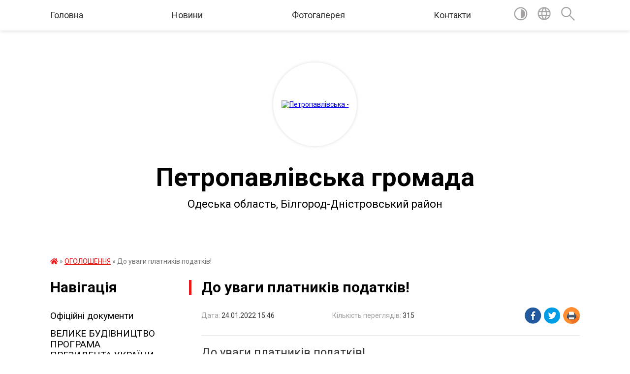

--- FILE ---
content_type: text/html; charset=UTF-8
request_url: https://petropavlivsca-gromada.gov.ua/news/1643032059/
body_size: 10883
content:
<!DOCTYPE html>
<html lang="uk">
<head>
	<!--[if IE]><meta http-equiv="X-UA-Compatible" content="IE=edge"><![endif]-->
	<meta charset="utf-8">
	<meta name="viewport" content="width=device-width, initial-scale=1">
	<!--[if IE]><script>
		document.createElement('header');
		document.createElement('nav');
		document.createElement('main');
		document.createElement('section');
		document.createElement('article');
		document.createElement('aside');
		document.createElement('footer');
		document.createElement('figure');
		document.createElement('figcaption');
	</script><![endif]-->
	<title>До уваги платників податків! | Петропавлівська громада</title>
	<meta name="description" content="До уваги платників податків!. . Головне управління ДПС в Одеській області звертає увагу платників податків, які сплачують податки і збори, що зараховуються до місцевих бюджетів об&amp;rsquo;єднаних територіальних громад (акцизний податок; єдини">
	<meta name="keywords" content="04380703, До, уваги, платників, податків!, |, Петропавлівська, громада">

	
		<meta property="og:image" content="https://rada.info/upload/users_files/04380703/23bdf75d81be0343db435b619f515841.png">
	<meta property="og:image:width" content="549">
	<meta property="og:image:height" content="689">
			<meta property="og:title" content="До уваги платників податків!">
			<meta property="og:description" content="До уваги платників податків!

Головне управління ДПС в Одеській області звертає увагу платників податків, які сплачують податки і збори, що зараховуються до місцевих бюджетів об&amp;rsquo;єднаних територіальних громад (акцизний податок; єдиний податок; плата за землю; податок на нерухоме майно, відмінне від земельної ділянки; транспортний податок; збір за місця для паркування транспортних засобів; туристичний збір; рентна плата; екологічний податок), що у зв&amp;rsquo;язку з проведенням адміністративно-територіальної реформи, при поданні звітних&amp;nbsp; документів (декларацій, звітів, розрахунків) необхідно враховувати код ДПІ за основним та неосновним місцем обліку платника.

Тобто, при поданні звітного документу по податку або збору, що зараховується до державного бюджету необхідно зазначати код ДПІ за основним місцем обліку, а при поданні звітного документу по податку або збору, що зараховується до місцевого бюджету, необхідно зазначати код ДПІ за неосновним місцем обліку:

">
			<meta property="og:type" content="article">
	<meta property="og:url" content="https://petropavlivsca-gromada.gov.ua/news/1643032059/">
		
		<link rel="apple-touch-icon" sizes="57x57" href="https://gromada.org.ua/apple-icon-57x57.png">
	<link rel="apple-touch-icon" sizes="60x60" href="https://gromada.org.ua/apple-icon-60x60.png">
	<link rel="apple-touch-icon" sizes="72x72" href="https://gromada.org.ua/apple-icon-72x72.png">
	<link rel="apple-touch-icon" sizes="76x76" href="https://gromada.org.ua/apple-icon-76x76.png">
	<link rel="apple-touch-icon" sizes="114x114" href="https://gromada.org.ua/apple-icon-114x114.png">
	<link rel="apple-touch-icon" sizes="120x120" href="https://gromada.org.ua/apple-icon-120x120.png">
	<link rel="apple-touch-icon" sizes="144x144" href="https://gromada.org.ua/apple-icon-144x144.png">
	<link rel="apple-touch-icon" sizes="152x152" href="https://gromada.org.ua/apple-icon-152x152.png">
	<link rel="apple-touch-icon" sizes="180x180" href="https://gromada.org.ua/apple-icon-180x180.png">
	<link rel="icon" type="image/png" sizes="192x192"  href="https://gromada.org.ua/android-icon-192x192.png">
	<link rel="icon" type="image/png" sizes="32x32" href="https://gromada.org.ua/favicon-32x32.png">
	<link rel="icon" type="image/png" sizes="96x96" href="https://gromada.org.ua/favicon-96x96.png">
	<link rel="icon" type="image/png" sizes="16x16" href="https://gromada.org.ua/favicon-16x16.png">
	<link rel="manifest" href="https://gromada.org.ua/manifest.json">
	<meta name="msapplication-TileColor" content="#ffffff">
	<meta name="msapplication-TileImage" content="https://gromada.org.ua/ms-icon-144x144.png">
	<meta name="theme-color" content="#ffffff">
	
	
		<meta name="robots" content="">
	
	<link href="https://fonts.googleapis.com/css?family=Merriweather:400i,700|Roboto:400,400i,700,700i&amp;subset=cyrillic-ext" rel="stylesheet">

    <link rel="preload" href="https://cdnjs.cloudflare.com/ajax/libs/font-awesome/5.9.0/css/all.min.css" as="style">
	<link rel="stylesheet" href="https://cdnjs.cloudflare.com/ajax/libs/font-awesome/5.9.0/css/all.min.css" integrity="sha512-q3eWabyZPc1XTCmF+8/LuE1ozpg5xxn7iO89yfSOd5/oKvyqLngoNGsx8jq92Y8eXJ/IRxQbEC+FGSYxtk2oiw==" crossorigin="anonymous" referrerpolicy="no-referrer" />
	
    <link rel="preload" href="//gromada.org.ua/themes/red/css/styles_vip.css?v=2.3" as="style">
	<link rel="stylesheet" href="//gromada.org.ua/themes/red/css/styles_vip.css?v=2.3">
	<link rel="stylesheet" href="//gromada.org.ua/themes/red/css/103922/theme_vip.css?v=1768987389">
	
		<!--[if lt IE 9]>
	<script src="https://oss.maxcdn.com/html5shiv/3.7.2/html5shiv.min.js"></script>
	<script src="https://oss.maxcdn.com/respond/1.4.2/respond.min.js"></script>
	<![endif]-->
	<!--[if gte IE 9]>
	<style type="text/css">
		.gradient { filter: none; }
	</style>
	<![endif]-->

</head>
<body class="">

	<a href="#top_menu" class="skip-link link" aria-label="Перейти до головного меню (Alt+1)" accesskey="1">Перейти до головного меню (Alt+1)</a>
	<a href="#left_menu" class="skip-link link" aria-label="Перейти до бічного меню (Alt+2)" accesskey="2">Перейти до бічного меню (Alt+2)</a>
    <a href="#main_content" class="skip-link link" aria-label="Перейти до головного вмісту (Alt+3)" accesskey="3">Перейти до текстового вмісту (Alt+3)</a>




	
	<section class="top_nav">
		<div class="wrap">
			<div class="row">
				<div class="grid-80">
					<nav class="main_menu" id="top_menu">
						<ul>
														<li class="">
								<a href="https://petropavlivsca-gromada.gov.ua/main/">Головна</a>
																							</li>
														<li class="">
								<a href="https://petropavlivsca-gromada.gov.ua/news/">Новини</a>
																							</li>
														<li class="">
								<a href="https://petropavlivsca-gromada.gov.ua/photo/">Фотогалерея</a>
																							</li>
														<li class="">
								<a href="https://petropavlivsca-gromada.gov.ua/feedback/">Контакти</a>
																							</li>
													</ul>
					</nav>
					&nbsp;
					<button class="menu-button" id="open-button"><i class="fas fa-bars"></i> Меню сайту</button>
				</div>
				<div class="grid-20">
					<nav class="special_menu">
						<ul>
															<li class="alt_link"><a href="#" title="Версія для людей з вадами зору" onclick="return set_special('6a5d5b6564aca53823c10f0ab3ca6acafde7195c');"><img class="svg ico" src="//gromada.org.ua/themes/red/img/ico/contrast_ico.svg"></a></li>
								<li class="translate_link"><a href="#" class="show_translate" title="Показати перекладач"><img class="svg ico" src="//gromada.org.ua/themes/red/img/ico/world_ico.svg"></a></li>
								<li><a href="#" class="show_search" title="Показати поле пошуку"><img class="svg ico" src="//gromada.org.ua/themes/red/img/ico/search_ico.svg"></a></li>
													</ul>
					</nav>
					<form action="https://petropavlivsca-gromada.gov.ua/search/" class="search_form">
						<input type="text" name="q" value="" placeholder="Пошук..." aria-label="Введіть пошукову фразу" required>
						<button type="submit" name="search" value="y" aria-label="Здійснити пошук"><i class="fa fa-search"></i></button>
					</form>
					<div class="translate_block">
						<div id="google_translate_element"></div>
					</div>
				</div>
				<div class="clearfix"></div>
			</div>
		</div>
	</section>

	<div class="wrap2">
		<header>
			<div class="wrap">
				<div class="logo">
					<a href="https://petropavlivsca-gromada.gov.ua/" id="logo" class="form_2">
						<img src="https://rada.info/upload/users_files/04380703/gerb/11.png" alt="Петропавлівська - ">
					</a>
				</div>
				<div class="title">
					<div class="slogan_1">Петропавлівська громада</div><br>
					<div class="slogan_2">Одеська область, Білгород-Дністровський район</div>
				</div>
			</div>
		</header>
	</div>

	<div class="wrap">
				
		<section class="bread_crumbs">
		<div xmlns:v="http://rdf.data-vocabulary.org/#"><a href="https://petropavlivsca-gromada.gov.ua/" title="Головна сторінка"><i class="fas fa-home"></i></a> &raquo; <a href="https://petropavlivsca-gromada.gov.ua/ogoloshennya-11-17-00-04-02-2021/" aria-current="page">ОГОЛОШЕННЯ</a>  &raquo; <span>До уваги платників податків!</span></div>
	</section>
	
	<section class="center_block">
		<div class="row">
			<div class="grid-25 fr">
				<aside>
				
									
					<div class="sidebar_title" id="left_menu">Навігація</div>
					
					<nav class="sidebar_menu">
						<ul>
														<li class="">
								<a href="https://petropavlivsca-gromada.gov.ua/docs/">Офіційні документи</a>
																							</li>
														<li class="">
								<a href="https://petropavlivsca-gromada.gov.ua/velike-budivnictvo-programa-prezidenta-ukraini-10-19-47-21-10-2021/">ВЕЛИКЕ БУДІВНИЦТВО ПРОГРАМА ПРЕЗИДЕНТА УКРАЇНИ</a>
																							</li>
														<li class="active">
								<a href="https://petropavlivsca-gromada.gov.ua/ogoloshennya-11-17-00-04-02-2021/">ОГОЛОШЕННЯ</a>
																							</li>
														<li class="">
								<a href="https://petropavlivsca-gromada.gov.ua/oficijni-ogoloshennya-09-04-39-01-10-2021/">ОФІЦІЙНІ ОГОЛОШЕННЯ</a>
																							</li>
														<li class="">
								<a href="https://petropavlivsca-gromada.gov.ua/informaciya-po-vakcinacii-15-07-41-22-10-2021/">ІНФОРМАЦІЯ ПО ВАКЦІНАЦІЇ</a>
																							</li>
														<li class="">
								<a href="https://petropavlivsca-gromada.gov.ua/viddil-socialnoi-politiki-16-41-35-02-02-2021/">Відділ соціальної політики</a>
																							</li>
														<li class="">
								<a href="https://petropavlivsca-gromada.gov.ua/viddil-finansiv-16-12-37-27-08-2021/">ВІДДІЛ ФІНАНСІВ</a>
																							</li>
														<li class="">
								<a href="https://petropavlivsca-gromada.gov.ua/poryadok-dennij-sesij-16-31-08-26-04-2021/">ПОРЯДОК ДЕННИЙ СЕСІЙ</a>
																							</li>
														<li class="">
								<a href="https://petropavlivsca-gromada.gov.ua/saratske-bjuro-pravovoi-dopomogi-14-20-14-01-11-2021/">САРАТСЬКЕ БЮРО ПРАВОВОЇ ДОПОМОГИ</a>
																							</li>
														<li class="">
								<a href="https://petropavlivsca-gromada.gov.ua/gid-z-derzhavnih-poslug-18-27-20-02-11-2021/">"Гід з державних послуг"</a>
																							</li>
														<li class="">
								<a href="https://petropavlivsca-gromada.gov.ua/rozporyadzhennya-15-29-24-24-03-2021/">РОЗПОРЯДЖЕННЯ</a>
																							</li>
														<li class="">
								<a href="https://petropavlivsca-gromada.gov.ua/silskij-golova-23-33-36-21-12-2020/">Сільський голова</a>
																							</li>
														<li class="">
								<a href="https://petropavlivsca-gromada.gov.ua/deputatskij-korpus-23-37-47-21-12-2020/">Депутатський корпус</a>
																							</li>
														<li class="">
								<a href="https://petropavlivsca-gromada.gov.ua/postijni-komisii-23-42-49-21-12-2020/">Постійні комісії</a>
																							</li>
														<li class="">
								<a href="https://petropavlivsca-gromada.gov.ua/starosti-23-48-23-21-12-2020/">Старости</a>
																							</li>
														<li class="">
								<a href="https://petropavlivsca-gromada.gov.ua/poryadok-dennij-vikonkomiv-13-24-30-18-05-2021/">ПОРЯДОК ДЕННИЙ ВИКОНКОМІВ</a>
																							</li>
														<li class="">
								<a href="https://petropavlivsca-gromada.gov.ua/meropriyatiya-15-46-10-20-07-2021/">МЕРОПРИЯТИЯ</a>
																							</li>
														<li class="">
								<a href="https://petropavlivsca-gromada.gov.ua/pasport-sela-14-14-04-03-03-2021/">Паспорт села</a>
																							</li>
														<li class="">
								<a href="https://petropavlivsca-gromada.gov.ua/derzhavnij-centr-zajnyatosti-10-41-08-21-01-2021/">Державний центр зайнятості</a>
																							</li>
														<li class="">
								<a href="https://petropavlivsca-gromada.gov.ua/sluzhba-u-spravah-ditej-11-26-32-06-06-2022/">СЛУЖБА У СПРАВАХ ДІТЕЙ.</a>
																							</li>
														<li class=" has-sub">
								<a href="https://petropavlivsca-gromada.gov.ua/regulyatorna-diyalnist-09-47-04-09-12-2022/">РЕГУЛЯТОРНА ДІЯЛЬНІСТЬ</a>
																<button onclick="return show_next_level(this);" aria-label="Показати підменю"></button>
																								<ul>
																		<li class="">
										<a href="https://petropavlivsca-gromada.gov.ua/perelik-chinnih-regulyatornih-aktiv-10-48-55-20-02-2023/">Перелік чинних регуляторних актів.</a>
																													</li>
																		<li class="">
										<a href="https://petropavlivsca-gromada.gov.ua/planuvannya-regulyatornoi-diyalnosti-10-50-01-20-02-2023/">Планування регуляторної діяльності.</a>
																													</li>
																		<li class="">
										<a href="https://petropavlivsca-gromada.gov.ua/povidomlennya-pro-opriljudnennya-proektiv-regulyatornih-aktiv-10-50-45-20-02-2023/">Повідомлення про оприлюднення проектів регуляторних актів.</a>
																													</li>
																		<li class="">
										<a href="https://petropavlivsca-gromada.gov.ua/analiz-regulyatornogo-vplivu-proektiv-regulyatornih-aktiv-10-51-25-20-02-2023/">Аналіз регуляторного впливу проектів регуляторних актів.</a>
																													</li>
																		<li class="">
										<a href="https://petropavlivsca-gromada.gov.ua/opriljudnennya-proektiv-regulyatornih-aktiv-10-52-08-20-02-2023/">Оприлюднення проектів регуляторних актів.</a>
																													</li>
																		<li class="">
										<a href="https://petropavlivsca-gromada.gov.ua/vidstezhennya-rezultativnosti-regulyatornih-aktiv-10-52-54-20-02-2023/">Відстеження результативності регуляторних актів.</a>
																													</li>
																										</ul>
															</li>
														<li class="">
								<a href="https://petropavlivsca-gromada.gov.ua/derzhprodspozhivsluzhba-v-odeskij-oblasti-11-31-57-19-01-2023/">Держпродспоживслужба в Одеській області</a>
																							</li>
														<li class="">
								<a href="https://petropavlivsca-gromada.gov.ua/diyalnist-golovi-16-01-40-25-08-2022/">ДІЯЛЬНІСТЬ ГОЛОВИ.</a>
																							</li>
														<li class="">
								<a href="https://petropavlivsca-gromada.gov.ua/zvit-deputativ-frakcii-sluga-narodu-petropavlivskoi-silskoi-radi-08-30-40-09-01-2023/">Звіт депутатів фракції «Слуга Народу» Петропавлівської сільської ради</a>
																							</li>
														<li class="">
								<a href="https://petropavlivsca-gromada.gov.ua/buhgalteriya-15-21-30-12-12-2022/">ВІДДІЛ БУХГАЛТЕРСЬКОГО ОБЛІКУ</a>
																							</li>
														<li class="">
								<a href="https://petropavlivsca-gromada.gov.ua/komunalne-pidpriemstvo-petropavlivskij-silkomungosp-15-34-12-13-04-2022/">КОМУНАЛЬНЕ ПІДПРИЄМСТВО "ПЕТРОПАВЛІВСЬКИЙ СІЛЬКОМУНГОСП"</a>
																							</li>
														<li class="">
								<a href="https://petropavlivsca-gromada.gov.ua/viddil-osviti-kulturi-molodi-ta-sportu-15-38-16-13-04-2022/">Відділ освіти, культури, молоді та спорту</a>
																							</li>
														<li class="">
								<a href="https://petropavlivsca-gromada.gov.ua/zvit-golovi-11-01-57-19-01-2022/">ЗВІТ ГОЛОВИ</a>
																							</li>
														<li class="">
								<a href="https://petropavlivsca-gromada.gov.ua/kontakti-12-07-21-18-07-2025/">КОНТАКТИ</a>
																							</li>
														<li class="">
								<a href="https://petropavlivsca-gromada.gov.ua/diyalnist-oficera-gromadi-09-54-19-21-01-2026/">ДІЯЛЬНІСТЬ ОФІЦЕРА ГРОМАДИ</a>
																							</li>
														<li class="">
								<a href="https://petropavlivsca-gromada.gov.ua/derzhavnv-podatkova-sluzhba-12-31-10-13-12-2024/">Державнв податкова служба</a>
																							</li>
														<li class="">
								<a href="https://petropavlivsca-gromada.gov.ua/miscevi-investecijni-obekti-13-32-59-29-08-2023/">МІСЦЕВІ ІНВЕСТЕЦІЙНІ ОБ'ЄКТИ</a>
																							</li>
														<li class=" has-sub">
								<a href="https://petropavlivsca-gromada.gov.ua/viddil-centr-nadannya-administrativnih-poslug-15-46-54-20-12-2023/">Відділ "Центр надання адміністративних послуг"</a>
																<button onclick="return show_next_level(this);" aria-label="Показати підменю"></button>
																								<ul>
																		<li class="">
										<a href="https://petropavlivsca-gromada.gov.ua/elektronna-cherga-viddilu-cnap-12-04-26-29-10-2025/">електронна черга відділу ЦНАП</a>
																													</li>
																		<li class="">
										<a href="https://petropavlivsca-gromada.gov.ua/viddaleni-robochi-miscya-viddilu-cnap-12-10-52-29-10-2025/">Віддалені робочі місця відділу ЦНАП.</a>
																													</li>
																		<li class="">
										<a href="https://petropavlivsca-gromada.gov.ua/informacijni-ta-tehnologichni-kartki-12-19-26-29-10-2025/">Інформаційні та технологічні картки.</a>
																													</li>
																		<li class="">
										<a href="https://petropavlivsca-gromada.gov.ua/kontakti-ta-grafik-prijomu-gromadyan-15-55-13-20-12-2023/">Контакти та графік прийому громадян</a>
																													</li>
																		<li class=" has-sub">
										<a href="https://petropavlivsca-gromada.gov.ua/perelik-administrativnih-poslug-yaki-nadajutsya-cherez-viddilom-cnap-15-56-12-20-12-2023/">Перелік адміністративних послуг, які надаються через відділом ЦНАП</a>
																				<button onclick="return show_next_level(this);" aria-label="Показати підменю"></button>
																														<ul>
																						<li><a href="https://petropavlivsca-gromada.gov.ua/budivelni-poslugi-08-58-09-21-12-2023/">Будівельні послуги</a></li>
																						<li><a href="https://petropavlivsca-gromada.gov.ua/zemelni-pitannya-09-00-13-21-12-2023/">Земельні питання</a></li>
																						<li><a href="https://petropavlivsca-gromada.gov.ua/zagalni-pitannya-silskoi-radi-09-01-08-21-12-2023/">Загальні питання сільської ради</a></li>
																						<li><a href="https://petropavlivsca-gromada.gov.ua/poslugi-socialnogo-harakteru-09-01-57-21-12-2023/">Послуги соціального характеру</a></li>
																						<li><a href="https://petropavlivsca-gromada.gov.ua/derzhavna-reestraciya-juridichnih-osib-ta-fizichnih-osib-pidpriemciv-16-00-44-20-12-2023/">Державна реєстрація юридичних осіб та фізичних осіб - підприємців</a></li>
																						<li><a href="https://petropavlivsca-gromada.gov.ua/derzhavna-reestraciya-neruhomogo-majna-16-01-37-20-12-2023/">Державна реєстрація нерухомого майна</a></li>
																						<li><a href="https://petropavlivsca-gromada.gov.ua/vidomosti-dzk-16-02-12-20-12-2023/">Відомості ДЗК</a></li>
																						<li><a href="https://petropavlivsca-gromada.gov.ua/poslugi-dracs-16-03-12-20-12-2023/">Послуги ДРАЦС</a></li>
																						<li><a href="https://petropavlivsca-gromada.gov.ua/reestraciya-miscya-prozhivannya-16-03-45-20-12-2023/">Реєстрація місця проживання</a></li>
																						<li><a href="https://petropavlivsca-gromada.gov.ua/zasvidchennya-dokumentiv-notariat-dlya-viddilennih-robochih-misc-vrm-16-04-54-20-12-2023/">Засвідчення документів (нотаріат) (для відділенних робочих місць (ВРМ))</a></li>
																																</ul>
																			</li>
																		<li class="">
										<a href="https://petropavlivsca-gromada.gov.ua/onlajn-poslugi-organiv-vikonavchoi-vladi-15-58-00-20-12-2023/">Онлайн послуги органів виконавчої влади</a>
																													</li>
																		<li class="">
										<a href="https://petropavlivsca-gromada.gov.ua/polozhennya-pro-viddil-cnap-15-58-32-20-12-2023/">Регламент  відділу ЦНАП</a>
																													</li>
																										</ul>
															</li>
													</ul>
						
												
					</nav>

											<div class="sidebar_title">Публічні закупівлі</div>	
<div class="petition_block">

		<p><a href="https://petropavlivsca-gromada.gov.ua/prozorro/" title="Публічні закупівлі Прозорро"><img src="//gromada.org.ua/themes/red/img/prozorro_logo.png?v=2025" alt="Prozorro"></a></p>
	
		<p><a href="https://petropavlivsca-gromada.gov.ua/openbudget/" title="Відкритий бюджет"><img src="//gromada.org.ua/themes/red/img/openbudget_logo.png?v=2025" alt="OpenBudget"></a></p>
	
	
</div>									
											<div class="sidebar_title">Особистий кабінет користувача</div>

<div class="petition_block">

		<div class="alert alert-warning">
		Ви не авторизовані. Для того, щоб мати змогу створювати або підтримувати петиції<br>
		<a href="#auth_petition" class="open-popup add_petition btn btn-yellow btn-small btn-block" style="margin-top: 10px;"><i class="fa fa-user"></i> авторизуйтесь</a>
	</div>
		
			<h2 style="margin: 30px 0;">Система петицій</h2>
		
					<div class="none_petition">Немає петицій, за які можна голосувати</div>
						
		
	
</div>
					
											<div class="sidebar_title">Черга в садочок</div>
						<div class="records_block">
							<p><a href="https://petropavlivsca-gromada.gov.ua/queue/" class="btn btn-large btn-block btn-yellow"><i class="fas fa-child"></i> Подати документи</a></p>
							<p><a href="https://petropavlivsca-gromada.gov.ua/queue_search/" class="btn btn-small btn-grey"><i class="fas fa-search"></i> Перевірити стан заявки</a></p>
						</div>
					
					
											<div class="sidebar_title">Звернення до посадовця</div>

<div class="appeals_block">

	
				
				<p class="center appeal_cabinet"><a href="#auth_person" class="alert-link open-popup"><i class="fas fa-unlock-alt"></i> Кабінет посадової особи</a></p>
			
	
</div>					
										<div id="banner_block">

						<p style="text-align: center;"><img alt="Фото без опису"  src="https://rada.info/upload/users_files/04380703/2f53a1c199918d851c8a2b822a72d8cf.png" style="width: 260px; height: 153px;" /></p>

<p style="text-align: center;"><img alt="Фото без опису"  src="https://rada.info/upload/users_files/04380703/84ce5fd9354ea2d2cefda389c09c563d.png" style="width: 1600px; height: 819px;" /></p>

<p style="text-align: center;"><span style="font-size:22px;"><a rel="nofollow" href="https://expo2030odesa.com.">https://expo2030odesa.com.</a></span></p>

<p style="text-align: center;"><span style="font-size:16px;">https://www.facebook.com/expo2030odesa.</span></p>

<p style="text-align: center;"><span style="font-size:20px;">https://fex.net/ru/s/2sfbzof</span></p>

<p style="text-align: center;">&nbsp;</p>

<p style="text-align: center;">&nbsp;</p>

<p style="text-align: center;"><span style="font-size:20px;"><img alt="Фото без опису"  src="https://rada.info/upload/users_files/04380703/114daa7343f964b5fbf1d2de2861ad39.jpg" style="width: 1920px; height: 1080px;" /></span></p>

<p style="margin:0cm 0cm 8pt"><span style="font-size:16px;"><span style="line-height:107%"><span style="font-family:Calibri,&quot;sans-serif&quot;"><a rel="nofollow" href="https://proukraine.com.ua/" style="color:#0563c1; text-decoration:underline">https://proukraine.com.ua/</a> &nbsp;</span></span></span></p>

<p style="margin:0cm 0cm 8pt"><span style="font-size:16px;"><span style="line-height:107%"><span style="font-family:Calibri,&quot;sans-serif&quot;">Проєкт ProUkraine</span></span></span></p>

<p style="margin:0cm 0cm 8pt"><span style="font-size:16px;"><span style="line-height:107%"><span style="font-family:Calibri,&quot;sans-serif&quot;"><a rel="nofollow" href="http://rdaod.com.ua/" style="color:#0563c1; text-decoration:underline">http://rdaod.com.ua/</a>&nbsp;&nbsp; </span></span></span></p>
						<div class="clearfix"></div>

						
						<div class="clearfix"></div>

					</div>
				
				</aside>
			</div>
			<div class="grid-75">

				<main id="main_content">

																		<h1>До уваги платників податків!</h1>


<div class="row ">
	<div class="grid-30 one_news_date">
		Дата: <span>24.01.2022 15:46</span>
	</div>
	<div class="grid-30 one_news_count">
		Кількість переглядів: <span>315</span>
	</div>
		<div class="grid-30 one_news_socials">
		<button class="social_share" data-type="fb"><img src="//gromada.org.ua/themes/red/img/share/fb.png"></button>
		<button class="social_share" data-type="tw"><img src="//gromada.org.ua/themes/red/img/share/tw.png"></button>
		<button class="print_btn" onclick="window.print();"><img src="//gromada.org.ua/themes/red/img/share/print.png"></button>
	</div>
		<div class="clearfix"></div>
</div>

<hr>

<h3 style="text-align:justify; margin:12pt 0cm 3pt"><span style="font-size:13pt"><span sans-serif="" style="font-family:Arial,"><span lang="UK" style="font-size:18.0pt">До уваги платників податків!</span></span></span></h3>

<h3 style="text-align:justify; margin:12pt 0cm 3pt"><span style="font-size:13pt"><span sans-serif="" style="font-family:Arial,"><span lang="UK" style="font-weight:normal">Головне управління ДПС в Одеській області звертає увагу </span>платників податків, які сплачують податки і збори, що зараховуються до місцевих бюджетів об&rsquo;єднаних територіальних громад <span lang="UK" style="font-weight:normal">(акцизний податок; єдиний податок; плата за землю; податок на нерухоме майно, відмінне від земельної ділянки; транспортний податок; збір за місця для паркування транспортних засобів; туристичний збір; рентна плата; екологічний податок), що у зв&rsquo;язку з проведенням адміністративно-територіальної реформи, при поданні звітних&nbsp; документів (декларацій, звітів, розрахунків) необхідно враховувати код ДПІ за основним та неосновним місцем обліку платника.</span></span></span></h3>

<h3 style="text-align:justify; margin:12pt 0cm 3pt"><span style="font-size:13pt"><span sans-serif="" style="font-family:Arial,"><span lang="UK" style="font-weight:normal">Тобто, при поданні звітного документу по податку або збору, що зараховується до державного бюджету необхідно зазначати код ДПІ за основним місцем обліку, </span>а при поданні звітного документу по податку або збору, що зараховується до місцевого бюджету, необхідно зазначати код ДПІ за неосновним місцем обліку<span lang="UK" style="font-weight:normal">:</span></span></span></h3>

<p><img alt="Фото без опису"  alt="" src="https://rada.info/upload/users_files/04380703/23bdf75d81be0343db435b619f515841.png" style="width: 549px; height: 689px;" /></p>
<div class="clearfix"></div>

<hr>



<p><a href="https://petropavlivsca-gromada.gov.ua/ogoloshennya-11-17-00-04-02-2021/" class="btn btn-grey">&laquo; повернутися</a></p>											
				</main>
				
			</div>
			<div class="clearfix"></div>
		</div>
	</section>

	<footer>

		<div class="other_projects">
			<a href="https://gromada.org.ua/" target="_blank" rel="nofollow"><img src="https://rada.info/upload/footer_banner/b_gromada_new.png" alt="Веб-сайти для громад України - GROMADA.ORG.UA"></a>
			<a href="https://rda.org.ua/" target="_blank" rel="nofollow"><img src="https://rada.info/upload/footer_banner/b_rda_new.png" alt="Веб-сайти для районних державних адміністрацій України - RDA.ORG.UA"></a>
			<a href="https://rayrada.org.ua/" target="_blank" rel="nofollow"><img src="https://rada.info/upload/footer_banner/b_rayrada_new.png" alt="Веб-сайти для районних рад України - RAYRADA.ORG.UA"></a>
			<a href="https://osv.org.ua/" target="_blank" rel="nofollow"><img src="https://rada.info/upload/footer_banner/b_osvita_new.png?v=1" alt="Веб-сайти для відділів освіти та освітніх закладів - OSV.ORG.UA"></a>
			<a href="https://gromada.online/" target="_blank" rel="nofollow"><img src="https://rada.info/upload/footer_banner/b_other_new.png" alt="Розробка офіційних сайтів державним організаціям"></a>
		</div>
		
		<div class="row">
			<div class="grid-40 socials">
				<p>
					<a href="https://gromada.org.ua/rss/103922/" rel="nofollow" target="_blank" title="RSS-стрічка новин"><i class="fas fa-rss"></i></a>
										<a href="https://petropavlivsca-gromada.gov.ua/feedback/#chat_bot" title="Інформаційні чат-боти громади"><i class="fas fa-robot"></i></a>
										<i class="fab fa-twitter"></i>					<i class="fab fa-instagram"></i>					<i class="fab fa-facebook-f"></i>					<i class="fab fa-youtube"></i>					<i class="fab fa-telegram"></i>					<a href="https://petropavlivsca-gromada.gov.ua/sitemap/" title="Мапа сайту"><i class="fas fa-sitemap"></i></a>
				</p>
				<p class="copyright">Петропавлівська громада - 2020-2026 &copy; Весь контент доступний за ліцензією <a href="https://creativecommons.org/licenses/by/4.0/deed.uk" target="_blank" rel="nofollow">Creative Commons Attribution 4.0 International License</a>, якщо не зазначено інше.</p>
			</div>
			<div class="grid-20 developers">
				<a href="https://vlada.ua/" rel="nofollow" target="_blank" title="Розроблено на платформі Vlada.UA"><img src="//gromada.org.ua/themes/red/img/vlada_online.svg?v=ua" class="svg"></a><br>
				<span>офіційні сайти &laquo;під ключ&raquo;</span><br>
				для органів державної влади
			</div>
			<div class="grid-40 admin_auth_block">
								<p><a href="#auth_block" class="open-popup" title="Форма авторизації в адмін-панель сайту"><i class="fa fa-lock"></i></a></p>
				<p class="sec"><a href="#auth_block" class="open-popup">Вхід для адміністратора</a></p>
							</div>
			<div class="clearfix"></div>
		</div>

	</footer>

	</div>

		
	




<script type="text/javascript" src="//gromada.org.ua/themes/red/js/jquery-3.6.0.min.js"></script>
<script type="text/javascript" src="//gromada.org.ua/themes/red/js/jquery-migrate-3.3.2.min.js"></script>
<script type="text/javascript" src="//gromada.org.ua/themes/red/js/flickity.pkgd.min.js"></script>
<script type="text/javascript" src="//gromada.org.ua/themes/red/js/flickity-imagesloaded.js"></script>
<script type="text/javascript">
	$(document).ready(function(){
		$(".main-carousel .carousel-cell.not_first").css("display", "block");
	});
</script>
<script type="text/javascript" src="//gromada.org.ua/themes/red/js/icheck.min.js"></script>
<script type="text/javascript" src="//gromada.org.ua/themes/red/js/superfish.min.js?v=2"></script>



<script type="text/javascript" src="//gromada.org.ua/themes/red/js/functions_unpack.js?v=2.32"></script>
<script type="text/javascript" src="//gromada.org.ua/themes/red/js/hoverIntent.js"></script>
<script type="text/javascript" src="//gromada.org.ua/themes/red/js/jquery.magnific-popup.min.js"></script>
<script type="text/javascript" src="//gromada.org.ua/themes/red/js/jquery.mask.min.js"></script>


	

<script type="text/javascript" src="//translate.google.com/translate_a/element.js?cb=googleTranslateElementInit"></script>
<script type="text/javascript">
	function googleTranslateElementInit() {
		new google.translate.TranslateElement({
			pageLanguage: 'uk',
			includedLanguages: 'de,en,es,fr,pl,hu,bg,ro,da,lt',
			layout: google.translate.TranslateElement.InlineLayout.SIMPLE,
			gaTrack: true,
			gaId: 'UA-71656986-1'
		}, 'google_translate_element');
	}
</script>

<script>
  (function(i,s,o,g,r,a,m){i["GoogleAnalyticsObject"]=r;i[r]=i[r]||function(){
  (i[r].q=i[r].q||[]).push(arguments)},i[r].l=1*new Date();a=s.createElement(o),
  m=s.getElementsByTagName(o)[0];a.async=1;a.src=g;m.parentNode.insertBefore(a,m)
  })(window,document,"script","//www.google-analytics.com/analytics.js","ga");

  ga("create", "UA-71656986-1", "auto");
  ga("send", "pageview");

</script>

<script async
src="https://www.googletagmanager.com/gtag/js?id=UA-71656986-2"></script>
<script>
   window.dataLayer = window.dataLayer || [];
   function gtag(){dataLayer.push(arguments);}
   gtag("js", new Date());

   gtag("config", "UA-71656986-2");
</script>




<div style="display: none;">
								<div id="get_gromada_ban" class="dialog-popup s">

	<div class="logo"><img src="//gromada.org.ua/themes/red/img/logo.svg" class="svg"></div>
    <h4>Код для вставки на сайт</h4>
	
    <div class="form-group">
        <img src="//gromada.org.ua/gromada_orgua_88x31.png">
    </div>
    <div class="form-group">
        <textarea id="informer_area" class="form-control"><a href="https://gromada.org.ua/" target="_blank"><img src="https://gromada.org.ua/gromada_orgua_88x31.png" alt="Gromada.org.ua - веб сайти діючих громад України" /></a></textarea>
    </div>
	
</div>			<div id="auth_block" class="dialog-popup s">

	<div class="logo"><img src="//gromada.org.ua/themes/red/img/logo.svg" class="svg"></div>
    <h4>Вхід для адміністратора</h4>
    <form action="//gromada.org.ua/n/actions/" method="post">

		
        
        <div class="form-group">
            <label class="control-label" for="login">Логін: <span>*</span></label>
            <input type="text" class="form-control" name="login" id="login" value="" required>
        </div>
        <div class="form-group">
            <label class="control-label" for="password">Пароль: <span>*</span></label>
            <input type="password" class="form-control" name="password" id="password" value="" required>
        </div>
        <div class="form-group center">
            <input type="hidden" name="object_id" value="103922">
			<input type="hidden" name="back_url" value="https://petropavlivsca-gromada.gov.ua/news/1643032059/">
			
            <button type="submit" class="btn btn-yellow" name="pAction" value="login_as_admin_temp">Авторизуватись</button>
        </div>

    </form>

</div>


			
						
								<div id="email_voting" class="dialog-popup m">

	<div class="logo"><img src="//gromada.org.ua/themes/red/img/logo.svg" class="svg"></div>
    <h4>Онлайн-опитування: </h4>

    <form action="//gromada.org.ua/n/actions/" method="post" enctype="multipart/form-data">

        <div class="alert alert-warning">
            <strong>Увага!</strong> З метою уникнення фальсифікацій Ви маєте підтвердити свій голос через E-Mail
        </div>

		
        <div class="form-group">
            <label class="control-label" for="voting_email">E-Mail: <span>*</span></label>
            <input type="email" class="form-control" name="email" id="voting_email" value="" required>
        </div>

        <div class="form-group center">
            <input type="hidden" name="answer_id" id="voting_anser_id" value="">
			<input type="hidden" name="back_url" value="https://petropavlivsca-gromada.gov.ua/news/1643032059/">
			
            <input type="hidden" name="voting_id" value="">
            <button type="submit" name="pAction" value="get_voting" class="btn btn-yellow">Підтвердити голос</button>  <a href="#" class="btn btn-grey close-popup">Скасувати</a>
        </div>

    </form>

</div>


		<div id="result_voting" class="dialog-popup m">

	<div class="logo"><img src="//gromada.org.ua/themes/red/img/logo.svg" class="svg"></div>
    <h4>Результати опитування</h4>

    <h3 id="voting_title"></h3>

    <canvas id="voting_diagram"></canvas>
    <div id="voting_results"></div>

    <div class="form-group center">
        <a href="#voting" class="open-popup btn btn-yellow"><i class="far fa-list-alt"></i> Всі опитування</a>
    </div>

</div>		
												<div id="voting_confirmed" class="dialog-popup s">

	<div class="logo"><img src="//gromada.org.ua/themes/red/img/logo.svg" class="svg"></div>
    <h4>Дякуємо!</h4>

    <div class="alert alert-success">Ваш голос було зараховано</div>

</div>


		
				<div id="add_appeal" class="dialog-popup m">

	<div class="logo"><img src="//gromada.org.ua/themes/red/img/logo.svg" class="svg"></div>
    <h4>Форма подання електронного звернення</h4>

	
    
    <form action="//gromada.org.ua/n/actions/" method="post" enctype="multipart/form-data">

        <div class="alert alert-info">
            <div class="row">
                <div class="grid-30">
                    <img src="" id="add_appeal_photo">
                </div>
                <div class="grid-70">
                    <div id="add_appeal_title"></div>
                    <div id="add_appeal_posada"></div>
                    <div id="add_appeal_details"></div>
                </div>
                <div class="clearfix"></div>
            </div>
        </div>

        <div class="row">
            <div class="grid-100">
                <div class="form-group">
                    <label for="add_appeal_name" class="control-label">Ваше прізвище, ім'я та по батькові: <span>*</span></label>
                    <input type="text" class="form-control" id="add_appeal_name" name="name" value="" required>
                </div>
            </div>
            <div class="grid-50">
                <div class="form-group">
                    <label for="add_appeal_email" class="control-label">Email: <span>*</span></label>
                    <input type="email" class="form-control" id="add_appeal_email" name="email" value="" required>
                </div>
            </div>
            <div class="grid-50">
                <div class="form-group">
                    <label for="add_appeal_phone" class="control-label">Контактний телефон:</label>
                    <input type="tel" class="form-control" id="add_appeal_phone" name="phone" value="">
                </div>
            </div>
            <div class="grid-100">
                <div class="form-group">
                    <label for="add_appeal_adress" class="control-label">Адреса проживання: <span>*</span></label>
                    <textarea class="form-control" id="add_appeal_adress" name="adress" required></textarea>
                </div>
            </div>
            <div class="clearfix"></div>
        </div>

        <hr>

        <div class="row">
            <div class="grid-100">
                <div class="form-group">
                    <label for="add_appeal_text" class="control-label">Текст звернення: <span>*</span></label>
                    <textarea rows="7" class="form-control" id="add_appeal_text" name="text" required></textarea>
                </div>
            </div>
            <div class="grid-100">
                <div class="form-group">
                    <label>
                        <input type="checkbox" name="public" value="y">
                        Публічне звернення (відображатиметься на сайті)
                    </label>
                </div>
            </div>
            <div class="grid-100">
                <div class="form-group">
                    <label>
                        <input type="checkbox" name="confirmed" value="y" required>
                        надаю згоду на обробку персональних даних
                    </label>
                </div>
            </div>
            <div class="clearfix"></div>
        </div>

        <div class="form-group center">
            <input type="hidden" name="deputat_id" id="add_appeal_id" value="">
			<input type="hidden" name="back_url" value="https://petropavlivsca-gromada.gov.ua/news/1643032059/">
			
            <button type="submit" name="pAction" value="add_appeal_from_vip" class="btn btn-yellow">Подати звернення</button>
        </div>

    </form>

</div>


		
										<div id="auth_person" class="dialog-popup s">

	<div class="logo"><img src="//gromada.org.ua/themes/red/img/logo.svg" class="svg"></div>
    <h4>Авторизація в системі електронних звернень</h4>
    <form action="//gromada.org.ua/n/actions/" method="post">

		
        
        <div class="form-group">
            <label class="control-label" for="person_login">Email посадової особи: <span>*</span></label>
            <input type="email" class="form-control" name="person_login" id="person_login" value="" autocomplete="off" required>
        </div>
        <div class="form-group">
            <label class="control-label" for="person_password">Пароль: <span>*</span> <small>(надає адміністратор сайту)</small></label>
            <input type="password" class="form-control" name="person_password" id="person_password" value="" autocomplete="off" required>
        </div>
        <div class="form-group center">
            <input type="hidden" name="object_id" value="103922">
			<input type="hidden" name="back_url" value="https://petropavlivsca-gromada.gov.ua/news/1643032059/">
			
            <button type="submit" class="btn btn-yellow" name="pAction" value="login_as_person">Авторизуватись</button>
        </div>

    </form>

</div>


					
							<div id="auth_petition" class="dialog-popup s">

	<div class="logo"><img src="//gromada.org.ua/themes/red/img/logo.svg" class="svg"></div>
    <h4>Авторизація в системі електронних петицій</h4>
    <form action="//gromada.org.ua/n/actions/" method="post">

		
        
        <div class="form-group">
            <input type="email" class="form-control" name="petition_login" id="petition_login" value="" placeholder="Email: *" autocomplete="off" required>
        </div>
        <div class="form-group">
            <input type="password" class="form-control" name="petition_password" id="petition_password" placeholder="Пароль: *" value="" autocomplete="off" required>
        </div>
        <div class="form-group center">
            <input type="hidden" name="gromada_id" value="103922">
			<input type="hidden" name="back_url" value="https://petropavlivsca-gromada.gov.ua/news/1643032059/">
			
            <input type="hidden" name="petition_id" value="">
            <button type="submit" class="btn btn-yellow" name="pAction" value="login_as_petition">Авторизуватись</button>
        </div>
					<div class="form-group" style="text-align: center;">
				Забулись пароль? <a class="open-popup" href="#forgot_password">Система відновлення пароля</a>
			</div>
			<div class="form-group" style="text-align: center;">
				Ще не зареєстровані? <a class="open-popup" href="#reg_petition">Реєстрація</a>
			</div>
		
    </form>

</div>


							<div id="reg_petition" class="dialog-popup">

	<div class="logo"><img src="//gromada.org.ua/themes/red/img/logo.svg" class="svg"></div>
    <h4>Реєстрація в системі електронних петицій</h4>
	
	<div class="alert alert-danger">
		<p>Зареєструватись можна буде лише після того, як громада підключить на сайт систему електронної ідентифікації. Наразі очікуємо підключення до ID.gov.ua. Вибачте за тимчасові незручності</p>
	</div>
	
    	
	<p>Вже зареєстровані? <a class="open-popup" href="#auth_petition">Увійти</a></p>

</div>


				<div id="forgot_password" class="dialog-popup s">

	<div class="logo"><img src="//gromada.org.ua/themes/red/img/logo.svg" class="svg"></div>
    <h4>Відновлення забутого пароля</h4>
    <form action="//gromada.org.ua/n/actions/" method="post">

		
        
        <div class="form-group">
            <input type="email" class="form-control" name="forgot_email" value="" placeholder="Email зареєстрованого користувача" required>
        </div>	
		
        <div class="form-group">
			<img id="forgot_img_captcha" src="//gromada.org.ua/upload/pre_captcha.png" onclick="document.getElementById('forgot_img_captcha').src='//gromada.org.ua/libs/securimage/securimage_show.php?'+Math.random();return false;">
		</div>
		
        <div class="form-group">
            <label class="control-label" for="forgot_captcha">Результат арифм. дії: <span>*</span></label>
            <input type="text" class="form-control" name="forgot_captcha" id="forgot_captcha" value="" style="max-width: 120px; margin: 0 auto;" required>
        </div>
        <div class="form-group center">
            <input type="hidden" name="gromada_id" value="103922">
			<input type="hidden" name="captcha_code" id="forgot_captcha_code" value="3ef793edddda0eae94bf50bde103f9bd">
			
            <button type="submit" class="btn btn-yellow" name="pAction" value="forgot_password_from_gromada">Відновити пароль</button>
        </div>
        <div class="form-group center">
			Згадали авторизаційні дані? <a class="open-popup" href="#auth_petition">Авторизуйтесь</a>
		</div>

    </form>

</div>

<script type="text/javascript">
    $(document).ready(function() {
        
		$("#forgot_img_captcha").on("click", function() {
			var captcha_code = $("#forgot_captcha_code").val();
			var current_url = document.location.protocol +"//"+ document.location.hostname + document.location.pathname;
			$("#forgot_img_captcha").attr("src", "https://vlada.ua/ajax/?gAction=get_captcha_code&cc="+captcha_code+"&cu="+current_url+"&"+Math.random());
			return false;
		});
		
		
						
		
    });
</script>									
														
						
																	
	</div>
</body>
</html>

--- FILE ---
content_type: application/javascript
request_url: https://gromada.org.ua/themes/red/js/functions_unpack.js?v=2.32
body_size: 4664
content:
$(document).ready(function(){

    resizeProductCard();

    $("img.svg").each(function() {
        var $img = jQuery(this);
        var imgID = $img.attr('id');
        var imgClass = $img.attr('class');
        var imgURL = $img.attr('src');

        $.get(imgURL, function(data) {
            var $svg = $(data).find('svg');
            if(typeof imgID !== 'undefined') {
                $svg = $svg.attr('id', imgID);
            }
            if(typeof imgClass !== 'undefined') {
                $svg = $svg.attr('class', imgClass+' replaced-svg');
            }
            $svg = $svg.removeAttr('xmlns:a');
            if(!$svg.attr('viewBox') && $svg.attr('height') && $svg.attr('width')) {
                $svg.attr('viewBox', '0 0 ' + $svg.attr('height') + ' ' + $svg.attr('width'))
            }
            $img.replaceWith($svg);
        }, 'xml');

    });

    $(".main_menu").superfish();
    $(".sidebar_menu").superfish();

    $("input[type='checkbox']").iCheck({
        checkboxClass: 'icheckbox_square-yellow',
        radioClass: 'iradio_square-yellow'
    });
    $("input[type='radio']").not(".voting_radio, .main_color_preset input, .icon_color_preset input, .main_img_patern input, .main_sidebar_position input").iCheck({
        checkboxClass: 'icheckbox_square-yellow',
        radioClass: 'iradio_square-yellow'
    });

    $("main table").each(function(){
        $(this).addClass("table").removeAttr("cellpadding").removeAttr("cellspacing").wrap("<div class='table-responsive'></div>");
        if ($(this).attr("border") > 0) {
            $(this).addClass("table-bordered table-striped").removeAttr("border");
        }
    });
	
	$("#filter_conv").on("change",function(){
		var convocation_id = $(this).val();
		$.ajax({
			url: "//gromada.org.ua/n/ajax/",
			type: "POST",
			data: ({
				pAction : 'get_filter_session',
				convocation_id : convocation_id
			}),
			success: function(result) {
				$("#filter_sess").html(result);
			}
		});
	});

    $(".open-popup").magnificPopup({
        type: "inline",
        mainClass: 'my-mfp-slide-bottom'
    });
    $(".close-popup").on("click", function(){
        $(".mfp-close").trigger("click");
        return false;
    });
    $(".open-page").on("click", function() {
        var url = $(this).attr("href");
        $.magnificPopup.open({
            items: {
                src: url
            },
            type: 'iframe'
        });
    });
    $('.popup-youtube, .popup-vimeo, .popup-gmaps').magnificPopup({
        type: 'iframe',
        mainClass: 'mfp-fade',
        removalDelay: 160,
        preloader: false,
        fixedContentPos: false
    });
    $(".gallery").magnificPopup({
        delegate: "a.album_img",
        type: "image",
        removalDelay: 300,
        mainClass: 'my-mfp-slide-bottom',
        gallery: {
            enabled: true,
            navigateByImgClick: true
        }
    });
    $(".one_album").magnificPopup({
        delegate: ".name a.photo",
        type: "image",
        removalDelay: 300,
        mainClass: 'my-mfp-slide-bottom',
        gallery: {
            enabled: true,
            navigateByImgClick: true
        }
    });
    $("a[href$=jpg],a[href$=png],a[href$=gif],a[href$=JPG],a[href$=PNG],a[href$=GIF]").not(".gallery a").magnificPopup({
        type: "image",
        removalDelay: 300,
        mainClass: 'my-mfp-slide-bottom'
    });
	
	$("#close-button").on("click", function() {
		$(".content-wrap").css("transform", "translate3d(0,0,0)");
		$(".show-menu .menu-wrap").css("transform", "translate3d(-300px,0,0)");
		return false;
	});
	
	$("#open-button").on("click", function() {
		$(".content-wrap").css("transform", "translate3d(100px,0,0)");
		$(".show-menu .menu-wrap").css("transform", "translate3d(0px,0,0)");
		return false;
	});
	
    $(".phone_mask").mask("+38(000)000-00-00");
    $(".child_number_mask").mask("000000");
	
	$("#adress_equil_official").on("ifChanged", function(){
		$("#adress_equil_official").on("ifUnchecked", function(){
			$("#id_for_hide_official_adress").show().data("show", "1");
			$("#official_city").prop("required", true);
			$("#official_street").prop("required", true);
			$("#official_build").prop("required", true);
		});
		$("#adress_equil_official").on("ifChecked", function(){
			$("#id_for_hide_official_adress").hide().data("show", "0");
			$("#official_city").prop("required", false);
			$("#official_street").prop("required", false);
			$("#official_build").prop("required", false);
		});
	});
	
	$(".show_privileges").on("click", function(){
		$("#id_for_show_privileges").show().data("show", "1");
		return false;
	});
	
	$(".search_tabs ul li").on("click", function(){
		var tab_id = $(this).attr("id");
		$(".search_tabs ul li").removeClass("active");
		$("#"+tab_id).addClass("active");
		$(".search_tabs .tabs .tab").removeClass("active");
		$("."+tab_id).addClass("active");
		return false;
	});
	
	$("#moderate_queue").on("click", function(){
		var year = $("#search_queue_year").val();
		var dnz = $("#search_queue_dnz").val();
		$.ajax({
			url: "https://gromada.org.ua/n/ajax/",
			type: "POST",
			data: ({
				pAction: 'moderate_queue',
				year: year,
				dnz: dnz
			}),
			success: function (result) {
				$(".show_queue_results").html(result);
			}
		});
		return false;
	});
	
	$("#search_by_year_dnz").on("click", function(){
		var year = $("#search_queue_year").val();
		var dnz = $("#search_queue_dnz").val();
		$.ajax({
			url: "https://gromada.org.ua/n/ajax/",
			type: "POST",
			data: ({
				pAction: 'search_by_year_dnz',
				year: year,
				dnz: dnz
			}),
			success: function (result) {
				$(".search_queue_results").html(result);
				$(".for_search_queue_dnz").css("display", "none");
				$("#search_queue_dnz2").html('');
			}
		});
		return false;
	});
	
	$("#search_by_serial_number").on("click", function(){
		var serial = $("#search_queue_serial").val();
		var number = $("#search_queue_number").val();
		var gromada_id = $("#search_queue_gromada_id").val();
		var dnz_id = $("#search_queue_dnz2").val();
		$.ajax({
			url: "https://gromada.org.ua/n/ajax/",
			type: "POST",
			data: ({
				pAction: 'search_by_serial_number',
				gromada_id: gromada_id,
				dnz_id: dnz_id,
				serial: serial,
				number: number
			}),
			success: function (result) {
				var res = $.parseJSON(result);
				$(".search_queue_results").html(res.result);
				$(".for_search_queue_dnz").css("display", "block");
				$("#search_queue_dnz2").html(res.dnz);
			}
		});
		return false;
	});

	$(".voting_answer").on("click", function(){
		var voice_id = $(this).data("id");
		$(".voting_radio").prop('checked', false);
		$(".voting_answer").removeClass('checked');
		$("#voice_"+voice_id).prop('checked', true);
		$("#for_voice_"+voice_id).addClass('checked');
		var answer_id = $(".voting_answer input:checked").val();
		return false;
	});
    $(".get_voting").on("click", function(){
        var voting_id = $(this).data("id");
        var answer_id = $(".voting_answer input:checked").val();
        if (answer_id > 0) {
			
			$.ajax({
				url: "https://gromada.org.ua/n/ajax/",
				type: "POST",
				data: ({
					pAction: 'check_voting',
					voting_id: voting_id,
					answer_id: answer_id
				}),
				success: function (result) {
					if (result == 'allready_voted') {
						alert("Ви вже приймали участь в голосуванні по даному питанню!");
					} else if (result == 'none') {
						
						$.magnificPopup.open({
							items: {
								src: '#voting_confirmed'
							},
							type: 'inline'
						});
						
					} else if (result == 'email') {
						$("#voting_anser_id").val(answer_id);
						$.magnificPopup.open({
							items: {
								src: '#email_voting'
							},
							type: 'inline'
						});
					}
				}
			});
			
        } else {
            $("#voting_anser_id").val('');
            alert("Помилка! Виберіть один із запропонованих варіантів");
        }
        return false;
    });

    $(".show_voting_result").on("click", function(){
        $(".voting_answer .progress").fadeIn(400);
        $(".voting_answer .view_percents").css("display", "inline");
        $(".show_voting_result").hide(0);
        return false;
    });

    $(window).on('scroll', function(){

        var secondaryNavTopPosition = $(".middle_block").offset().top;
        if ($(window).scrollTop() > secondaryNavTopPosition) {
            $("body").not(".is_admin").addClass("fixed_nav");
        } else {
            $("body").not(".is_admin").removeClass("fixed_nav");
        }

    });

    $(".menu i.fa").on("click", function (){
        var id = $(this).data("id");
        if ($(this).hasClass("fa-chevron-down")) {
            $(this).removeClass("fa-chevron-down").addClass("fa-chevron-up");
            $(".submenu_"+id).slideDown(300);
        } else {
            $(this).removeClass("fa-chevron-up").addClass("fa-chevron-down");
            $(".submenu_"+id).slideUp(300);
        }
        return false;
    });

    $(".add_appeal").on("click", function(){
        var person_id = $(this).data("id");
        $.ajax({
            url: "https://gromada.org.ua/n/ajax/",
            type: "POST",
            data: ({
                pAction: 'edit_person',
                person_id: person_id
            }),
            success: function (result) {
                var res = $.parseJSON(result);
                $("#add_appeal_id").val(res.id);
                $("#add_appeal_title").html(res.name);
                $("#add_appeal_posada").html(res.posada);
                $("#add_appeal_details").html(res.details);
                $("#add_appeal_photo").attr("src", res.photo);
            }
        });
        return false;
    });

    $("#informer_area").click(function(){
        $(this).select();
    });
	
	$(".show_search").on("click", function(){
		$(".search_form").fadeIn(400);
        return false;
	});
	$(".show_translate").on("click", function(){
		$(".translate_block").fadeIn(400);
        return false;
	});
	
	$("#img_captcha").on("click", function() {
		var captcha_code = $("#captcha_code").val();
		var current_url = document.location.protocol +"//"+ document.location.hostname + document.location.pathname;
		$("#img_captcha").attr("src", "https://vlada.ua/ajax/?gAction=get_captcha_code&cc="+captcha_code+"&cu="+current_url+"&"+Math.random());
		return false;
	});
	
	$("iframe").each(function() {
		var width = parseInt($(this).attr("width"));
		var height = parseInt($(this).attr("height"));
		if (width < height) {
			$(this).addClass("vertical");
		}
		return false;
	});
	
	$(".is_pdf").each(function() {
		var url = $(this).attr("href");
		setTimeout(() => {
			$(this).css("display", "none").after('<iframe src="https://drive.google.com/viewerng/viewer?url='+encodeURIComponent(url)+'&embedded=true" style="width: 100%; height: calc(100vw * 1.6); max-height: 1000px;"></iframe>');
		}, 100);
	});
	$(".is_doc").each(function() {
		var url = $(this).attr("href");
		setTimeout(() => {
			//$(this).css("display", "none").after('<iframe src="https://view.officeapps.live.com/op/view.aspx?src='+url+'&wdOrigin=BROWSELINK" style="width: 100%; height: calc(100vw * 1.6); max-height: 1000px;"></iframe>');
			$(this).css("display", "none").after('<iframe src="https://docs.google.com/gview?url='+url+'&embedded=true" style="width: 100%; height: calc(100vw * 1.6); max-height: 1000px;"></iframe>');
		}, 100);
	});
	
});

$(document).mouseup(function (e) {
    var container = $(".search_form").not("footer .search_form");
    if (container.has(e.target).length === 0){
        container.hide();
    }
    var container2 = $(".translate_block");
    if (container2.has(e.target).length === 0){
        container2.hide();
    }
});

$(document.body).on('touchmove', onScroll);
$(window).on('scroll', onScroll);
function onScroll(){
    var yPos = $(window).scrollTop() / 2;
	var coords = 'center '+ yPos + 'px';
	$("header").not(".is_admin header").css({ backgroundPosition: coords });
}

function resizeProductCard() {

    var max_height_one_news = 0;
    $(".one_news").each(function(){
        var height6 = $(this).height();
        if(height6 > max_height_one_news) {
            max_height_one_news = height6;
        }
    });
    $(".one_news").height(max_height_one_news);

    var max_height_one_doc = 0;
    $(".one_doc").each(function(){
        var height0 = $(this).height();
        if(height0 > max_height_one_doc) {
            max_height_one_doc = height0;
        }
    });
    $(".one_doc").height(max_height_one_doc);

    var max_height_one_album = 0;
    $(".one_album").each(function(){
        var height = $(this).height();
        if(height > max_height_one_album) {
            max_height_one_album = height;
        }
    });
    $(".one_album").height(max_height_one_album);
	
	var max_height_one_petition = 0;
    $(".one_petition").each(function(){
        var height5 = $(this).height();
        if(height5 > max_height_one_petition) {
            max_height_one_petition = height5;
        }
    });
    $(".one_petition").height(max_height_one_petition);
	
}

function set_special (hash) {
	if ($("body").hasClass("is_special")) {
		$("body").removeClass("is_special");
	} else {
		$("body").addClass("is_special");
	}
	$.ajax({
		url: "https://gromada.org.ua/n/ajax/",
		type: "POST",
		data: ({
			pAction: 'switch_special',
			hash: hash
		}),
		success: function (result) {
		}
	});
	return false;
}

setInterval('resizeProductCard()', 2000)

$(document).on('click', '.social_share', function(){
    Share.go(this);
});
Share = {
    go: function(_element, _options) {
        var
            self = Share,
            options = $.extend(
                {
                    type:       'vk',
                    url:        location.href,
                    count_url:  location.href,
                    title:      document.title,
                    image:      param('image'),
                    text:       param('description'),
                },
                $(_element).data(),
                _options
            );
        if (self.popup(link = self[options.type](options)) === null) {
            if ( $(_element).is('a') ) {
                $(_element).prop('href', link);
                return true;
            } else {
                location.href = link;
                return false;
            }
        } else {
            return false;
        }
        function param(name) {
            return $('meta[property=og\\:' + name + ']').attr('content');
        }
    },
    fb: function(_options) {
        var options = $.extend({
            url:    location.href,
            title:  document.title,
            image:  '',
            text:   '',
        }, _options);
        return 'https://www.facebook.com/sharer/sharer.php'
            + '?u='       + encodeURIComponent(options.url);
    },
    tw: function(_options) {
        var options = $.extend({
            url:        location.href,
            count_url:  location.href,
            title:      document.title,
        }, _options);
        return 'http://twitter.com/share?'
            + 'text='      + encodeURIComponent(options.title)
            + '&url='      + encodeURIComponent(options.url)
            + '&counturl=' + encodeURIComponent(options.count_url);
    },
    gg: function (_options) {
        var options = $.extend({
            url: location.href
        }, _options);

        return 'https://plus.google.com/share?url='
            + encodeURIComponent(options.url);
    },
    popup: function(url) {
        return window.open(url,'','toolbar=0,status=0,scrollbars=1,width=626,height=436');
    }
}

window.FontAwesomeConfig = {
	searchPseudoElements: true
}

function show_next_level(e) {
	var p = e.closest(".has-sub");
	var $p = $(p); var $e = $(e);
	var u = $p.children("ul");
	var $u = $(u);
	if ($u.hasClass("opened")) {
		$p.removeClass("sfHover").children("ul").removeClass("opened");
		$e.attr("aria-label", "Показати підпункти даного розділу");
	} else {
		$p.addClass("sfHover").children("ul").addClass("opened");
		$e.attr("aria-label", "Приховати підпункти");
	}
	return false;
}
